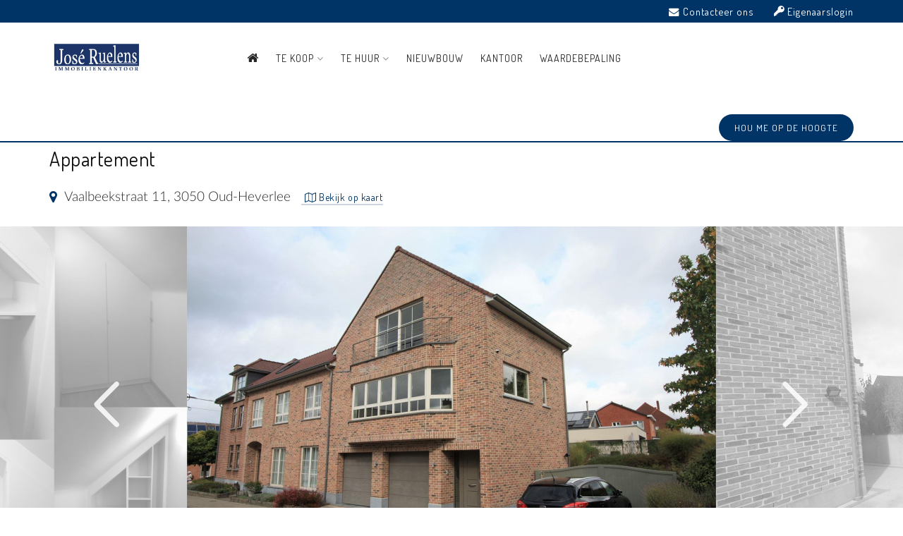

--- FILE ---
content_type: text/html; charset=UTF-8
request_url: https://www.immoruelens.be/nl/verhuurd/appartement/oud-heverlee-3050/2004
body_size: 8374
content:
<!doctype html>
<!--[if lt IE 7]> <html class="no-js lt-ie10 lt-ie9 lt-ie8 lt-ie7"  lang="nl"> <![endif]-->
<!--[if IE 7]>    <html class="no-js lt-ie10 lt-ie9 lt-ie8"  lang="nl"> <![endif]-->
<!--[if IE 8]>    <html class="no-js lt-ie10 lt-ie9" lang="nl"> <![endif]-->
<!--[if IE 9]>    <html class="no-js lt-ie10" lang="nl"> <![endif]-->
<!--[if gt IE 8]><!--> <html class="no-js" lang="nl"> <!--<![endif]-->
<head>
    <meta charset="UTF-8">
    <title>
        José Ruelens Immobiliën -     Oud-Heverlee, Appartement - Triplex-appartement met tuin
    </title>
    <!-- Google tag (gtag.js) --> <script async src="https://www.googletagmanager.com/gtag/js?id=G-3FQT2S542L"></script> <script> window.dataLayer = window.dataLayer || []; function gtag(){dataLayer.push(arguments);} gtag('js', new Date()); gtag('config', 'G-3FQT2S542L'); </script>
        <link rel="shortcut icon" type="image/x-icon" href="/files/cms_favicon/2.logo_mini.ico" />
<meta name="viewport" content="width=device-width, initial-scale=1">
<meta name="keywords" content="">
<meta name="description" content="">
<link rel="canonical" href="https://immoruelens.be/nl/verhuurd/appartement/oud-heverlee-3050/2004" />
<link rel="stylesheet" href="/public/css/zmaps.css?250a885b8773bf5954475d8640482b64" media="screen" />
<link rel="stylesheet" href="/public/css/base.css?eb1629f244e654bc60235020690adba2" media="screen" />
<link rel="stylesheet" href="/css.php?e9ad63ac2c18f51f0b2400344ca52b7b" media="screen" />
<link rel="stylesheet" href="/public/css/print.css?35ac0c6278922c73399d92ca388c9123" media="print" />
<script src="/public/js/modernizr.js?b15a68640fdeeb1be9372ca1c34d12a6"></script>
    <script>
        var _gaq=[['_setAccount','UA-11278285-28'],['_trackPageview']];
        (function(d,t){var g=d.createElement(t),s=d.getElementsByTagName(t)[0];
            g.src=('https:'==location.protocol?'//ssl':'//www')+'.google-analytics.com/ga.js';
            s.parentNode.insertBefore(g,s)}(document,'script'));
    </script>
                <meta property="og:image" content="https://www.immoruelens.be/files/thumbnails/detail_normal_750/fotos/2004.3746003623000002266.jpg"/>
        <meta property="og:title" content="Oud-Heverlee, Appartement - Triplex-appartement met tuin"/>
    <meta property="og:url" content="https://immoruelens.be/nl/verhuurd/appartement/oud-heverlee-3050/2004"/>
    <meta property="og:description" content="Aangenaam en zeer zonnig triplex-appartement met tuintje., Maakt deel uit van een recent gebouw in villa stijl met vier appartementen. zeer rustig gelegen in een bosrijke omgeving, nabij Meerdaalwoud, Zoete Waters, Imec, KULeuven, industriezone Haasrode en Waver, universitaire ziekenhuizen, stad Leuven, &amp;nbsp;nabij opritten E40 en E313. Op 5 min wandelafstand van treinstation, op 50 meter van bushalte en scholen.

Het appartement omvat op het gelijkvloers een ruime inkomhal, garage en tuin met terras. Op de eerste verdieping bevinden zich de zonnige living met open haard en volledig ingerichte&amp;nbsp;
open keuken.
1 grote en 1 kleine slaapkamer, de dressing met ingemaakte kasten , de badkamer met douche , en het toilet bevinden zich op de bovenste verdieping.

Het appartement is zeer goed geïsoleerd, lage energiekost.(verwarming met aardgas)

Huurprijs: 1100€. ( tuinonderhoud en tuinmeubilair inbegrepen).

&amp;nbsp;"/>
    <meta property="og:image:width" content="750"/>
    <meta property="og:image:height" content="526"/>
    <script src="https://assets.max-immo.be/gdpr-compliance/gdpr.js?cb=1769809159"></script>
    <script>
        gdpr.load('nl').then(function() {
            gdpr.initialize({
                urls: {
                    privacy: '/nl/privacy-verklaring',
                    terms: '/nl/gebruiksvoorwaarden'
                },
            });
        });
    </script>
</head>

<body data-pagetype="property-detail" class="lang-nl view-property-detail  page-2004" data-id="2004">

<header>
    <div class="topbar">
        <div class="container">
            <ul>
                <li>
                    <a href="/nl/contact/"><i
                                class="fa fa-envelope i-space"></i>Contacteer ons</a>
                </li>
                                    <li class="owner-login-link">
                        <a href="/nl/eigenaar-login/">
                            <span class="icon-key"></span> Eigenaarslogin
                        </a>
                    </li>
                                                            </ul>
        </div>
    </div>
    <div class="navbar navbar-default content navigation navbar-static-top" role="navigation">
    <div class="container">
        <!-- Brand and toggle get grouped for better mobile display -->
        <div class="navbar-header">
            <button type="button" class="navbar-toggle toggleNavigation collapsed" data-toggle="collapse" data-target="#header-main-menu-collapse" aria-expanded="false">
                <div class="barWrapper">
                    <div class="bar one"></div>
                    <div class="bar two"></div>
                    <div class="bar three"></div>
                </div>
            </button>
                        <div class="navbar-brand">
                <a href="/nl" class="navbar-brand__link">
                    <img src="/files/cms/1.1rsz_schermafbeelding_20190903_om_154628.jpg" alt="logo">
                </a>
            </div>
                    </div>
        <!-- Collect the nav links, forms, and other content for toggling -->
        <div class="navbar-collapse collapse" id="header-main-menu-collapse">
                <div class="nav-wrapper">
        <ul class="nav navbar-nav menu">
            <li>
                <a href="/nl">
                    <i class="fa fa-home" aria-hidden="true"></i>
                    <span class="home-label">Home</span>
                </a>
            </li>
                                                                            <li class=" dropdown">
                                                    <a class="dropdown-toggle"
                               data-toggle="dropdown"
                               role="button"
                               aria-expanded="false"
                               href="/nl/te-koop/"
                                                           >Te koop <i class="fa fa-angle-down"></i></a>
                                <ul class="dropdown-menu" role="menu">
                    <li>
                <a href="/nl/te-koop/" >Te koop</a>
            </li>
                                        <li class=" ">
                <a href="/nl/te-koop/woning/"  >Woning</a>
                            </li>
                                <li class=" ">
                <a href="/nl/te-koop/appartement-studio/"  >Appartement / Studio</a>
                            </li>
                                <li class=" ">
                <a href="/nl/te-koop/grond/"  >Grond</a>
                            </li>
                                <li class=" ">
                <a href="/nl/te-koop/handel-commercieel/"  >Handel / Commercieel</a>
                            </li>
            </ul>

                                            </li>
                                                                <li class=" dropdown">
                                                    <a class="dropdown-toggle"
                               data-toggle="dropdown"
                               role="button"
                               aria-expanded="false"
                               href="/nl/te-huur/"
                                                           >Te huur <i class="fa fa-angle-down"></i></a>
                                <ul class="dropdown-menu" role="menu">
                    <li>
                <a href="/nl/te-huur/" >Te huur</a>
            </li>
                                        <li class=" ">
                <a href="/nl/te-huur/woning/"  >Woning</a>
                            </li>
                                <li class=" ">
                <a href="/nl/te-huur/appartement-studio/"  >Appartement / Studio</a>
                            </li>
                                <li class=" ">
                <a href="/nl/te-huur/handel-commercieel/"  >Handel / Commercieel</a>
                            </li>
                                <li class=" ">
                <a href="/nl/te-huur/garages/"  >Garages</a>
                            </li>
            </ul>

                                            </li>
                                                                <li class=" ">
                                                    <a href="/nl/nieuwbouw/" >Nieuwbouw</a>
                                            </li>
                                                                <li class=" ">
                                                    <a href="/nl/kantoor/" >Kantoor</a>
                                            </li>
                                                                <li class=" ">
                                                    <a href="http://immoruelens.be/nl/contact/" >Waardebepaling</a>
                                            </li>
                                    </ul>
    </div>


            <a href="/nl/hou-me-op-de-hoogte/" class="btn">
    <p>Hou me op de hoogte</p>
    <i class="fa fa-envelope" aria-hidden="true"></i>
</a>
        </div><!-- /.navbar-collapse -->
    </div><!-- /.container-fluid -->
</div>
</header>
<main class="content-wrapper">
            <div class="show-on-print navbar-logo">
        <img src="/files/cms/1.1rsz_schermafbeelding_20190903_om_154628.jpg" alt="logo">
        <div class="print-vcard">
        <div>
    <p><strong>José Ruelens Immobiliën</strong></p>
    <p>
        Diestsesteenweg 525,
        3010
        Kessel-Lo
    </p>
    <p>
                    <strong>T.</strong> +32 16 22 81 18
                    </p>
    <p>
                    <strong>E.</strong> <a href="/cdn-cgi/l/email-protection" class="__cf_email__" data-cfemail="620b0c040d220b0f0f0d1017070e070c114c0007">[email&#160;protected]</a>
                            <strong>W.</strong> http://www.immoruelens.be/
            </p>
</div>
        </div>

    </div>
    <div class="property__header-block">
    <div class="container">
        <div class="row">
            <div class="col-md-8">
                                                                    <h1>
                        Triplex-appartement met tuin
                    </h1>
                    <h2 class="property__sub-title">
                        Appartement
                    </h2>
                                <div class="property__header-block__adress clearfix">
                    <i class="fa fa-map-marker" aria-hidden="true"></i>
                                            <div class="property__header-block__adress__street">
                            Vaalbeekstraat 11, 3050 Oud-Heverlee
                        </div>
                                            <div class="property__header-block__adress__map">
                                                        <a href="javascript:void(0);" class="view-map link">
                                <i class="fa fa-map-o" aria-hidden="true"></i>
                                Bekijk op kaart
                            </a>
                                                    </div>
                </div>
            </div>
            <div class="col-md-4 property__header-block__right">
                <div id="storageNav" class="hide">
    <div class="button-group">
        <a href="#" id="storageNav-left">
            <i class="fa fa-angle-left" aria-hidden="true"></i>
            <span class="label"></span>
        </a>
        <a href="#" id="storageNav-list">
            <i class="fa fa-bars" aria-hidden="true"></i>
            <span class="label"></span></a>
        <a href="#" id="storageNav-right"><span class="label"></span>
            <i class="fa fa-angle-right" aria-hidden="true"></i>
        </a>
    </div>
</div>
<script data-cfasync="false" src="/cdn-cgi/scripts/5c5dd728/cloudflare-static/email-decode.min.js"></script><script>
    var langStorageNav = {};
    langStorageNav.projects = {};
    langStorageNav.projects.backtolist = 'Terug naar aanbod';
    langStorageNav.projects.prev = 'Vorig';
    langStorageNav.projects.next = 'Volgend';
    langStorageNav.properties = {};
    langStorageNav.properties.backtolist = 'Terug naar aanbod';
    langStorageNav.properties.prev = 'Vorig';
    langStorageNav.properties.next = 'Volgend';

</script>                <div class="property__header-block__ref">Ref: 3408157</div>
            </div>
        </div>
    </div>
</div>    <!-- Pictures -->
<div class="show-on-print print-pictures">
    <div class="print-picture print-1">
        <img src="/files/thumbnails/list-main-750/fotos/2004.3746003623000002266.jpg" class="show-on-print print-main-picture " />
    </div>
    <div class="print-picture print-2">
        <img src="/files/thumbnails/list-main-750/fotos/2004.3746003623000002267.jpg" class="show-on-print print-thumbnail " />
    </div>
    <div class="print-picture print-3">
        <img src="/files/thumbnails/list-main-750/fotos/2004.3746003623000002291.jpg" class="show-on-print print-thumbnail " />
    </div>
    <div class="print-picture print-4">
        <img src="/files/thumbnails/list-main-750/fotos/2004.3746003623000002290.jpg" class="show-on-print print-thumbnail " />
    </div>
    <div class="print-picture print-5">
        <img src="/files/thumbnails/list-main-750/fotos/2004.3746003623000002288.jpg" class="show-on-print print-thumbnail " />
    </div>
</div>
<div class="prop-pictures">
                        <div id="wrapper-carousel-pand">
                <div id="pand-carousel">
                                                                        <div data-image-index="0">
                                <a href="/files/thumbnails/lightbox_1200/fotos/2004.3746003623000002266.jpg" class="picture-lightbox" data-fancybox="group" data-image-index="0" title="">
                                                                        <img data-src="/files/thumbnails/detail_normal_pws_v3/fotos/2004.3746003623000002266.jpg" data-lazy="/files/thumbnails/detail_normal_pws_v3/fotos/2004.3746003623000002266.jpg" rel="gallery1" class="img-responsive" alt="">
                                </a>
                            </div>
                                                                                                <div data-image-index="1">
                                <a href="/files/thumbnails/lightbox_1200/fotos/2004.3746003623000002267.jpg" class="picture-lightbox" data-fancybox="group" data-image-index="1" title="">
                                                                        <img data-src="/files/thumbnails/detail_normal_pws_v3/fotos/2004.3746003623000002267.jpg" data-lazy="/files/thumbnails/detail_normal_pws_v3/fotos/2004.3746003623000002267.jpg" rel="gallery1" class="img-responsive" alt="">
                                </a>
                            </div>
                                                                                                <div data-image-index="2">
                                <a href="/files/thumbnails/lightbox_1200/fotos/2004.3746003623000002291.jpg" class="picture-lightbox" data-fancybox="group" data-image-index="2" title="">
                                                                        <img data-src="/files/thumbnails/detail_normal_pws_v3/fotos/2004.3746003623000002291.jpg" data-lazy="/files/thumbnails/detail_normal_pws_v3/fotos/2004.3746003623000002291.jpg" rel="gallery1" class="img-responsive" alt="">
                                </a>
                            </div>
                                                                                                <div data-image-index="3">
                                <a href="/files/thumbnails/lightbox_1200/fotos/2004.3746003623000002290.jpg" class="picture-lightbox" data-fancybox="group" data-image-index="3" title="">
                                                                        <img data-src="/files/thumbnails/detail_normal_pws_v3/fotos/2004.3746003623000002290.jpg" data-lazy="/files/thumbnails/detail_normal_pws_v3/fotos/2004.3746003623000002290.jpg" rel="gallery1" class="img-responsive" alt="">
                                </a>
                            </div>
                                                                                                <div data-image-index="4">
                                <a href="/files/thumbnails/lightbox_1200/fotos/2004.3746003623000002288.jpg" class="picture-lightbox" data-fancybox="group" data-image-index="4" title="">
                                                                        <img data-src="/files/thumbnails/detail_normal_pws_v3/fotos/2004.3746003623000002288.jpg" data-lazy="/files/thumbnails/detail_normal_pws_v3/fotos/2004.3746003623000002288.jpg" rel="gallery1" class="img-responsive" alt="">
                                </a>
                            </div>
                                                                                                <div data-image-index="5">
                                <a href="/files/thumbnails/lightbox_1200/fotos/2004.3746003623000002289.jpg" class="picture-lightbox" data-fancybox="group" data-image-index="5" title="">
                                                                        <img data-src="/files/thumbnails/detail_normal_pws_v3/fotos/2004.3746003623000002289.jpg" data-lazy="/files/thumbnails/detail_normal_pws_v3/fotos/2004.3746003623000002289.jpg" rel="gallery1" class="img-responsive" alt="">
                                </a>
                            </div>
                                                                                                <div data-image-index="6">
                                <a href="/files/thumbnails/lightbox_1200/fotos/2004.3746003623000002292.jpg" class="picture-lightbox" data-fancybox="group" data-image-index="6" title="">
                                                                        <img data-src="/files/thumbnails/detail_normal_pws_v3/fotos/2004.3746003623000002292.jpg" data-lazy="/files/thumbnails/detail_normal_pws_v3/fotos/2004.3746003623000002292.jpg" rel="gallery1" class="img-responsive" alt="">
                                </a>
                            </div>
                                                                                                <div data-image-index="7">
                                <a href="/files/thumbnails/lightbox_1200/fotos/2004.3746003623000002293.jpg" class="picture-lightbox" data-fancybox="group" data-image-index="7" title="">
                                                                        <img data-src="/files/thumbnails/detail_normal_pws_v3/fotos/2004.3746003623000002293.jpg" data-lazy="/files/thumbnails/detail_normal_pws_v3/fotos/2004.3746003623000002293.jpg" rel="gallery1" class="img-responsive" alt="">
                                </a>
                            </div>
                                                                                                <div data-image-index="8">
                                <a href="/files/thumbnails/lightbox_1200/fotos/2004.3746003623000002284.jpg" class="picture-lightbox" data-fancybox="group" data-image-index="8" title="">
                                                                        <img data-src="/files/thumbnails/detail_normal_pws_v3/fotos/2004.3746003623000002284.jpg" data-lazy="/files/thumbnails/detail_normal_pws_v3/fotos/2004.3746003623000002284.jpg" rel="gallery1" class="img-responsive" alt="">
                                </a>
                            </div>
                                                                                                <div data-image-index="9">
                                <a href="/files/thumbnails/lightbox_1200/fotos/2004.3746003623000002285.jpg" class="picture-lightbox" data-fancybox="group" data-image-index="9" title="">
                                                                        <img data-src="/files/thumbnails/detail_normal_pws_v3/fotos/2004.3746003623000002285.jpg" data-lazy="/files/thumbnails/detail_normal_pws_v3/fotos/2004.3746003623000002285.jpg" rel="gallery1" class="img-responsive" alt="">
                                </a>
                            </div>
                                                                                                <div data-image-index="10">
                                <a href="/files/thumbnails/lightbox_1200/fotos/2004.3746003623000002283.jpg" class="picture-lightbox" data-fancybox="group" data-image-index="10" title="">
                                                                        <img data-src="/files/thumbnails/detail_normal_pws_v3/fotos/2004.3746003623000002283.jpg" data-lazy="/files/thumbnails/detail_normal_pws_v3/fotos/2004.3746003623000002283.jpg" rel="gallery1" class="img-responsive" alt="">
                                </a>
                            </div>
                                                                                                <div data-image-index="11">
                                <a href="/files/thumbnails/lightbox_1200/fotos/2004.3746003623000002286.jpg" class="picture-lightbox" data-fancybox="group" data-image-index="11" title="">
                                                                        <img data-src="/files/thumbnails/detail_normal_pws_v3/fotos/2004.3746003623000002286.jpg" data-lazy="/files/thumbnails/detail_normal_pws_v3/fotos/2004.3746003623000002286.jpg" rel="gallery1" class="img-responsive" alt="">
                                </a>
                            </div>
                                                                                                <div data-image-index="12">
                                <a href="/files/thumbnails/lightbox_1200/fotos/2004.3746003623000002294.jpg" class="picture-lightbox" data-fancybox="group" data-image-index="12" title="">
                                                                        <img data-src="/files/thumbnails/detail_normal_pws_v3/fotos/2004.3746003623000002294.jpg" data-lazy="/files/thumbnails/detail_normal_pws_v3/fotos/2004.3746003623000002294.jpg" rel="gallery1" class="img-responsive" alt="">
                                </a>
                            </div>
                                                                                                <div data-image-index="13">
                                <a href="/files/thumbnails/lightbox_1200/fotos/2004.3746003623000002295.jpg" class="picture-lightbox" data-fancybox="group" data-image-index="13" title="">
                                                                        <img data-src="/files/thumbnails/detail_normal_pws_v3/fotos/2004.3746003623000002295.jpg" data-lazy="/files/thumbnails/detail_normal_pws_v3/fotos/2004.3746003623000002295.jpg" rel="gallery1" class="img-responsive" alt="">
                                </a>
                            </div>
                                                                                                <div data-image-index="14">
                                <a href="/files/thumbnails/lightbox_1200/fotos/2004.3746003623000002296.jpg" class="picture-lightbox" data-fancybox="group" data-image-index="14" title="">
                                                                        <img data-src="/files/thumbnails/detail_normal_pws_v3/fotos/2004.3746003623000002296.jpg" data-lazy="/files/thumbnails/detail_normal_pws_v3/fotos/2004.3746003623000002296.jpg" rel="gallery1" class="img-responsive" alt="">
                                </a>
                            </div>
                                                                                                <div data-image-index="15">
                                <a href="/files/thumbnails/lightbox_1200/fotos/2004.3746003623000002297.jpg" class="picture-lightbox" data-fancybox="group" data-image-index="15" title="">
                                                                        <img data-src="/files/thumbnails/detail_normal_pws_v3/fotos/2004.3746003623000002297.jpg" data-lazy="/files/thumbnails/detail_normal_pws_v3/fotos/2004.3746003623000002297.jpg" rel="gallery1" class="img-responsive" alt="">
                                </a>
                            </div>
                                                                                                <div data-image-index="16">
                                <a href="/files/thumbnails/lightbox_1200/fotos/2004.3746003623000002298.jpg" class="picture-lightbox" data-fancybox="group" data-image-index="16" title="">
                                                                        <img data-src="/files/thumbnails/detail_normal_pws_v3/fotos/2004.3746003623000002298.jpg" data-lazy="/files/thumbnails/detail_normal_pws_v3/fotos/2004.3746003623000002298.jpg" rel="gallery1" class="img-responsive" alt="">
                                </a>
                            </div>
                                                                                                <div data-image-index="17">
                                <a href="/files/thumbnails/lightbox_1200/fotos/2004.3746003623000002302.jpg" class="picture-lightbox" data-fancybox="group" data-image-index="17" title="">
                                                                        <img data-src="/files/thumbnails/detail_normal_pws_v3/fotos/2004.3746003623000002302.jpg" data-lazy="/files/thumbnails/detail_normal_pws_v3/fotos/2004.3746003623000002302.jpg" rel="gallery1" class="img-responsive" alt="">
                                </a>
                            </div>
                                                            </div>
            </div>
                    </div>
<div id="below-carousel">
    <div class="container">
        <div class="row no-space">
            <div class="col-sm-2" id="share-pand">
                <div class="share-social" >
    <div class="share-social__title"><span class="hidden-xs">Delen</span></div>
    <!-- AddToAny BEGIN -->
    <div class="a2a_kit a2a_kit_size_32 a2a_default_style">
        <a class="a2a_button_facebook"></a>
        <a class="a2a_button_twitter"></a>
        <a class="a2a_button_whatsapp"></a>
        <a class="a2a_button_email"></a>
    </div>
    <script>
        var a2a_config = a2a_config || {};
        a2a_config.icon_color = "transparent";
    </script>
    <script async src="https://static.addtoany.com/menu/page.js"></script>
    <!-- AddToAny END -->

</div>

            </div>
                            <div class="col-sm-10">
                    <div id="thumbnails">
                                                                                    <div data-image-index="0">
                                    <img src="/files/thumbnails/detail_thumb/fotos/2004.3746003623000002266.jpg" rel="gallery1" class="img-responsive" alt="">
                                </div>
                                                                                                                <div data-image-index="1">
                                    <img src="/files/thumbnails/detail_thumb/fotos/2004.3746003623000002267.jpg" rel="gallery1" class="img-responsive" alt="">
                                </div>
                                                                                                                <div data-image-index="2">
                                    <img src="/files/thumbnails/detail_thumb/fotos/2004.3746003623000002291.jpg" rel="gallery1" class="img-responsive" alt="">
                                </div>
                                                                                                                <div data-image-index="3">
                                    <img src="/files/thumbnails/detail_thumb/fotos/2004.3746003623000002290.jpg" rel="gallery1" class="img-responsive" alt="">
                                </div>
                                                                                                                <div data-image-index="4">
                                    <img src="/files/thumbnails/detail_thumb/fotos/2004.3746003623000002288.jpg" rel="gallery1" class="img-responsive" alt="">
                                </div>
                                                                                                                <div data-image-index="5">
                                    <img src="/files/thumbnails/detail_thumb/fotos/2004.3746003623000002289.jpg" rel="gallery1" class="img-responsive" alt="">
                                </div>
                                                                                                                <div data-image-index="6">
                                    <img src="/files/thumbnails/detail_thumb/fotos/2004.3746003623000002292.jpg" rel="gallery1" class="img-responsive" alt="">
                                </div>
                                                                                                                <div data-image-index="7">
                                    <img src="/files/thumbnails/detail_thumb/fotos/2004.3746003623000002293.jpg" rel="gallery1" class="img-responsive" alt="">
                                </div>
                                                                                                                <div data-image-index="8">
                                    <img src="/files/thumbnails/detail_thumb/fotos/2004.3746003623000002284.jpg" rel="gallery1" class="img-responsive" alt="">
                                </div>
                                                                                                                <div data-image-index="9">
                                    <img src="/files/thumbnails/detail_thumb/fotos/2004.3746003623000002285.jpg" rel="gallery1" class="img-responsive" alt="">
                                </div>
                                                                                                                <div data-image-index="10">
                                    <img src="/files/thumbnails/detail_thumb/fotos/2004.3746003623000002283.jpg" rel="gallery1" class="img-responsive" alt="">
                                </div>
                                                                                                                <div data-image-index="11">
                                    <img src="/files/thumbnails/detail_thumb/fotos/2004.3746003623000002286.jpg" rel="gallery1" class="img-responsive" alt="">
                                </div>
                                                                                                                <div data-image-index="12">
                                    <img src="/files/thumbnails/detail_thumb/fotos/2004.3746003623000002294.jpg" rel="gallery1" class="img-responsive" alt="">
                                </div>
                                                                                                                <div data-image-index="13">
                                    <img src="/files/thumbnails/detail_thumb/fotos/2004.3746003623000002295.jpg" rel="gallery1" class="img-responsive" alt="">
                                </div>
                                                                                                                <div data-image-index="14">
                                    <img src="/files/thumbnails/detail_thumb/fotos/2004.3746003623000002296.jpg" rel="gallery1" class="img-responsive" alt="">
                                </div>
                                                                                                                <div data-image-index="15">
                                    <img src="/files/thumbnails/detail_thumb/fotos/2004.3746003623000002297.jpg" rel="gallery1" class="img-responsive" alt="">
                                </div>
                                                                                                                <div data-image-index="16">
                                    <img src="/files/thumbnails/detail_thumb/fotos/2004.3746003623000002298.jpg" rel="gallery1" class="img-responsive" alt="">
                                </div>
                                                                                                                <div data-image-index="17">
                                    <img src="/files/thumbnails/detail_thumb/fotos/2004.3746003623000002302.jpg" rel="gallery1" class="img-responsive" alt="">
                                </div>
                                                                        </div>
                </div>
                    </div>
    </div>

</div>    <div class=" property__icons">
    <div class="section">
        <div class="container">
            <div class="row">
                                    <div class="col-xs-6 col-sm-4 col-md-2 text-center">
                        <div>
                            <i class="fa fa-bed" aria-hidden="true"></i>
                        </div>
                        <div>2 slaapkamers</div>
                    </div>
                                                    <div class="col-xs-6 col-sm-4 col-md-2 text-center">
                        <i class="fa fa-shower" aria-hidden="true"></i>
                        <div>1 badkamer</div>
                    </div>
                                                                                    <div class="col-xs-6 col-sm-4 col-md-2 text-center">
                        <i class="fa fa-leaf"></i>
                        <div>EPC: 201 kWh/m<sup>2</sup></div>
                    </div>
                                            </div>
        </div>
    </div>
</div>
    <div class="property__details">
        <div class="container">
            <span id="property-id" data-property-id="2004"></span>
                <div class="row">
        <div class="detail-blok col-sm-12">
            <!-- Info block - description -->
            <div class="property__details__block property__details__block--no-margin">
                <h2 class="property__details__block__title"  data-toggle="collapse" data-target="#sectionDescription">
                    Omschrijving
                    <i class="fa fa-angle-down" aria-hidden="true"></i>
                    <i class="fa fa-angle-up" aria-hidden="true"></i>
                </h2>
                <div class="row collapse in" id="sectionDescription">
                    <div class="col-sm-9">
                        <div class="property__details__block__description">Aangenaam en zeer zonnig triplex-appartement met tuintje., Maakt deel uit van een recent gebouw in villa stijl met vier appartementen. zeer rustig gelegen in een bosrijke omgeving, nabij Meerdaalwoud, Zoete Waters, Imec, KULeuven, industriezone Haasrode en Waver, universitaire ziekenhuizen, stad Leuven, &nbsp;nabij opritten E40 en E313. Op 5 min wandelafstand van treinstation, op 50 meter van bushalte en scholen.<br />
<br />
Het appartement omvat op het gelijkvloers een ruime inkomhal, garage en tuin met terras. Op de eerste verdieping bevinden zich de zonnige living met open haard en volledig ingerichte&nbsp;<br />
open keuken.<br />
1 grote en 1 kleine slaapkamer, de dressing met ingemaakte kasten , de badkamer met douche , en het toilet bevinden zich op de bovenste verdieping.<br />
<br />
Het appartement is zeer goed geïsoleerd, lage energiekost.(verwarming met aardgas)<br />
<br />
Huurprijs: 1100€. ( tuinonderhoud en tuinmeubilair inbegrepen).<br />
<br />
&nbsp;</div>
                    </div>
                </div>
            </div>
        </div>
    </div>
            <div class="section property__buttons">
    <a href="javascript:void(0);" class="more-info btn">
        <i class="fa fa-info-circle" aria-hidden="true"></i>
        Contacteer ons!
    </a>

    
        <a href="javascript:window.print();" class="btn">
        <i class="fa fa-print" aria-hidden="true"></i>
        Print pand
        <a href="#mdlExtraInfo" data-toggle="modal" class="hide property-info-hidden"></a>
    </a>

    <div class="btn property__buttons__visit property-follow">
        <i class="fa fa-flag-o"></i> Volg pand
    </div>
    <a href="#mdlFollowProperty" data-toggle="modal" class="hidden property-follow-hidden"></a>

    
</div>
            <div class="row">
                <div class="col-sm-12 col-md-6 property__details__left-col">
                                        <div class="property__details__block">
    <h2 class="property__details__block__title collapsed" data-toggle="collapse" data-target="#sectionFloors">
        Indeling <i class="fa fa-angle-down" aria-hidden="true"></i><i class="fa fa-angle-up" aria-hidden="true"></i>
    </h2>
    <div class="property__details__block__content collapse" id="sectionFloors">
                    <h2 class="info-block-title">
                                    Gelijkvloers
                            </h2>
            <table class="indeling detail-fields property__details__block__table">
                                    <tr class="even">
                        <td class="label">Garage</td>
                        <td class="value surface"></td>
                        <td class="value description">ruime garage, biedt toegang tot de tuin</td>
                    </tr>
                                    <tr class="odd">
                        <td class="label">Inkomhal</td>
                        <td class="value surface"></td>
                        <td class="value description">Ruime inkomhal</td>
                    </tr>
                                    <tr class="even">
                        <td class="label">Open haard</td>
                        <td class="value surface"></td>
                        <td class="value description"></td>
                    </tr>
                                    <tr class="odd">
                        <td class="label">Terras</td>
                        <td class="value surface"></td>
                        <td class="value description">aanwezig</td>
                    </tr>
                            </table>
                    <h2 class="info-block-title">
                                    Verdieping 1
                            </h2>
            <table class="indeling detail-fields property__details__block__table">
                                    <tr class="even">
                        <td class="label">Eetkamer</td>
                        <td class="value surface"></td>
                        <td class="value description">mee opgenomen in de leefruimte</td>
                    </tr>
                                    <tr class="odd">
                        <td class="label">Keuken 1</td>
                        <td class="value surface"></td>
                        <td class="value description">Hyper-geïnstalleerd; volledig geïnstalleerde keuken.</td>
                    </tr>
                                    <tr class="even">
                        <td class="label">Living</td>
                        <td class="value surface"></td>
                        <td class="value description">beige tegels en uitgerust met open haard.</td>
                    </tr>
                            </table>
                    <h2 class="info-block-title">
                                    Verdieping 2
                            </h2>
            <table class="indeling detail-fields property__details__block__table">
                                    <tr class="even">
                        <td class="label">Badkamer 1</td>
                        <td class="value surface"></td>
                        <td class="value description">Ingericht; Douchekamer met lavabomeubel</td>
                    </tr>
                                    <tr class="odd">
                        <td class="label">Slaapkamer 1</td>
                        <td class="value surface"></td>
                        <td class="value description">ruime kamer met bijhorende dressing</td>
                    </tr>
                                    <tr class="even">
                        <td class="label">Slaapkamer 2</td>
                        <td class="value surface"></td>
                        <td class="value description">Toegankelijk via de grote slaapkamer</td>
                    </tr>
                                    <tr class="odd">
                        <td class="label">Wc1</td>
                        <td class="value surface"></td>
                        <td class="value description"></td>
                    </tr>
                            </table>
            </div>
</div>
                    <div class="property__details__block">
    <h2 class="property__details__block__title collapsed" data-toggle="collapse" data-target="#sectionRO">Ruimtelijke ordening
        <i class="fa fa-angle-down" aria-hidden="true"></i>
        <i class="fa fa-angle-up" aria-hidden="true"></i>
    </h2>
    <div class="property__details__block__content collapse" id="sectionRO">
                <table class="RO detail-fields property__details__block__table">
                                                                                                                <tr class="odd d_afgebakend_overstromingsgebied">
                            <td class="label">Afgebakend overstromingsgebied</td>
                <td class="value">Nee</td>
                    </tr>
    
                                            
                
                                                                                                    <tr class="even d_afgebakende_oeverzone">
                            <td class="label">Afgebakende oeverzone</td>
                <td class="value">Nee</td>
                    </tr>
    
                                            
                
                                                                                                    <tr class="odd d_g_score">
                            <td class="label">G-score</td>
                <td class="value">
                    D
                                            <img height="25" alt="Symbool overstroming" src="/public/img/flooding/house.svg" />
                                    </td>
                    </tr>
    
                                            
                
                                                                                                    <tr class="even d_p_score">
                            <td class="label">P-score</td>
                <td class="value">
                    D
                                            <img height="25" alt="Symbool overstroming" src="/public/img/flooding/tree.svg" />
                                    </td>
                    </tr>
    
                                            
                
                    </table>
    </div>
</div>                        <div class="property__details__block">
        <h2 class="property__details__block__title collapsed" data-toggle="collapse" data-target="#sectionEPC">EPC gegevens
            <i class="fa fa-angle-down" aria-hidden="true"></i>
            <i class="fa fa-angle-up" aria-hidden="true"></i>
        </h2>
        <div class="property__details__block__content collapse" id="sectionEPC">
                <table class="epc detail-fields property__details__block__table">
                                    <tr class="odd">
                    <td class="label">Energieklasse label</td>
                    <td class="value">
                        C
                                                    <img src="/public/img/energylabels/epc_c.png"/>
                                            </td>

                </tr>
            
                                    <tr class="even">
                    <td class="label">EPC waarde</td>
                    <td class="value">
                        201 kWh/m² 
                                            </td>

                </tr>
            
            </table>

            <div class="epc-gradient-container clearfix">
                <div class="epc-gradient">
                    <span class="gradient-active" style="width: 28.714285714286%"></span>
                                            <span class="gradient-inactive" style="width: 71.285714285714%"></span>
                                        <span class="value" style="position:absolute;left: 28.714285714286%">201</span>
                </div>
            </div>
        </div>
    </div>
                    <div class="property__details__block">
    <h2 class="property__details__block__title collapsed" data-toggle="collapse" data-target="#sectionComfort">Comfort
        <i class="fa fa-angle-down" aria-hidden="true"></i>
        <i class="fa fa-angle-up" aria-hidden="true"></i></h2>
    <div class="property__details__block__content collapse" id="sectionComfort">
        <table class="comfort property__details__block__table">
            <tbody>
                            <tr class="odd">
                    <td class="label">Keukentype</td>
                    <td class="value">Hyper-Geïnstalleerd</td>
                </tr>
                            <tr class="even">
                    <td class="label">Verwarming</td>
                    <td class="value">Aardgas</td>
                </tr>
                            <tr class="odd">
                    <td class="label">Beschrijving verwarming</td>
                    <td class="value">individuele centrale verwarming</td>
                </tr>
                            <tr class="even">
                    <td class="label">Dubbelglas</td>
                    <td class="value">ja</td>
                </tr>
                            <tr class="odd">
                    <td class="label">Beglazing</td>
                    <td class="value">Dubbel glas</td>
                </tr>
                            <tr class="even">
                    <td class="label">Aansluiting elektriciteit</td>
                    <td class="value">ja</td>
                </tr>
                            <tr class="odd">
                    <td class="label">Aansluiting aardgas</td>
                    <td class="value">ja</td>
                </tr>
                            <tr class="even">
                    <td class="label">Aansluiting waterleiding</td>
                    <td class="value">ja</td>
                </tr>
                        </tbody>
        </table>
    </div>
</div>
                </div>
                <div class="col-sm-12 col-md-6 property__details__right-col">
                    <div class="property__details__block">
    <h2 class="property__details__block__title collapsed" data-toggle="collapse" data-target="#sectionFinancial">Financiële info
        <i class="fa fa-angle-down" aria-hidden="true"></i>
        <i class="fa fa-angle-up" aria-hidden="true"></i>
    </h2>
    <div class="property__details__block__content collapse" id="sectionFinancial">
        

                    <table class="financial detail-fields property__details__block__table">
    <tbody>
        <tr class="even">
            <td class="label">Prijs</td>
            <td class="value">Info op kantoor</td>
        </tr>
    </tbody>
</table>                                                                                                                            
                                                <table class="financial detail-fields property__details__block__table">
                    
                    
                    
                    
                    
                    
                    
                    
                    
                    
                    
                    
            </table>

        </div>
</div>                    <div class="property__details__block">
    <h2 class="property__details__block__title collapsed" data-toggle="collapse" data-target="#sectionOtherInfo">Overige Info
        <i class="fa fa-angle-down" aria-hidden="true"></i>
        <i class="fa fa-angle-up" aria-hidden="true"></i></h2>
    <div class="property__details__block__content collapse" id="sectionOtherInfo">
            <table class="overall detail-fields property__details__block__table">
                    <tr class="even">
                <td class="label">Vrij op</td>
                <td class="value">na opzeg huurovereenkomst</td>
            </tr>
                                            <tr class="odd">
                    <td class="label">Tuin aanwezig</td>
                    <td class="value">ja</td>
                </tr>
                                                                    <tr class="even">
                        <td class="label">Tuintekst</td>
                        <td class="value">Terras met beplanting</td>
                    </tr>
                                                                <tr class="odd">
                    <td class="label">Aantal garages</td>
                    <td class="value">1</td>
                </tr>
                                                <tr class="even">
                    <td class="label">Afstand tot openbaar vervoer</td>
                    <td class="value">80 m</td>
                </tr>
                                                <tr class="odd">
                    <td class="label">Afstand tot school</td>
                    <td class="value">100 m</td>
                </tr>
                                                <tr class="even">
                    <td class="label">Instapklaar</td>
                    <td class="value">ja</td>
                </tr>
                        </table>

    </div>
</div>
                    <div class="property__details__block">
    <h2 class="property__details__block__title collapsed" data-toggle="collapse" data-target="#sectionConstruction">Bebouwing
        <i class="fa fa-angle-down" aria-hidden="true"></i>
        <i class="fa fa-angle-up" aria-hidden="true"></i></h2>
    <div class="property__details__block__content collapse" id="sectionConstruction">
        <table class="construction property__details__block__table">
            <tbody>
                                                                        <tr class="even">
                        <td class="label">Bebouwing</td>
                        <td class="value">halfopen</td>
                    </tr>
                                                                                    <tr class="odd">
                        <td class="label">Aantal slaapkamers</td>
                        <td class="value">2</td>
                    </tr>
                                                                                    <tr class="even">
                        <td class="label">Aantal badkamers</td>
                        <td class="value">1</td>
                    </tr>
                                                                                    <tr class="odd">
                        <td class="label">Aantal wc's</td>
                        <td class="value">1</td>
                    </tr>
                                                                                                                <tr class="even">
                        <td class="label">Renovatieplicht</td>
                        <td class="value">Niet ingegeven</td>
                    </tr>
                                                            </tbody>
        </table>
    </div>
</div>                                                            </div>
            </div>
        </div>
    </div>
    <div class="property__spotlight section hide">
        <div class="container">
            <h2 class="text-center">Panden in de buurt</h2>
            <div class="row"></div>
            <div class="clear"></div>
        </div>
    </div>
    <div class="property__map">
            <div class="gmap-wrapper shadowed small">
            <div class="gmap" id="pand-map" data-icon="/public/img/pointer.png" data-geolat="50.8374300000000000" data-geolong="4.6645360000000000"></div>
        </div>
        <span id="expand-label" data-label="Vergroten"></span>
        <span id="reduce-label" data-label="Verkleinen"></span>
        <span id="sv-show-label" data-label="StreetView"></span>
                            </div>
    </div>    <div id="property-id" data-property-id="2004"></div>
    <div class="show-on-print print-disclaimer">Alle aanbiedingen gelden onder voorbehoud van fouten, eerdere verkoop, prijswijzigingen of vergetelheid.</div>
    </main> <!-- /end .content-wrapper -->

<div>
    <footer class="footer">
    <div class="container">
        <div class="flex-row flex-row--justify-content vcard-wrapper">
                                                                                                    <div class="flex-cell vcard">
                            <h4>José Ruelens Immobiliën</h4>
<div class="footer__div">
    <div>Diestsesteenweg 525</div>
    <div>3010 Kessel-Lo</div>
    <div>
                    BTW. <span class="ondernemingsnummer">BE 0451 558 556</span><br>
            </div>
</div>
<div class="footer__div">
                <i class="fa fa-phone"></i> +32 16 22 81 18
    </div>
<div class="footer__div">
    </div>
<div class="footer__div">
    </div>
<div class="footer__div">
            <i class="fa fa-envelope"></i> <strong class="email"><a href="/cdn-cgi/l/email-protection#bbd2d5ddd4fbd2d6d6d4c9ceded7ded5c895d9de"><span class="__cf_email__" data-cfemail="eb82858d84ab82868684999e8e878e8598c5898e">[email&#160;protected]</span></a></strong>
    </div>

                    </div>
                                                    <div class="flex-cell sitemap">
                <h4>Navigatie</h4>
                                                                                                                                                                                                                                                                                            
            <div class="row">
        <div class="col-sm-6">
            <ul class="list-unstyled menu ">
                                                                                <li class="menu-item level-1 item-home type-extra">
                            <a href="/nl/" class="menu-link">
                                                                    <span class="icon icon-small"></span>
                                                                Home
                            </a>
                        </li>
                                                                                                                            <li class="menu-item level-1 item-26 type-2 has-children">
                            <a href="/nl/te-koop/" class="menu-link">
                                                                    <span class="icon icon-small"></span>
                                                                Te koop
                            </a>
                        </li>
                                                                                                                            <li class="menu-item level-1 item-27 type-2 has-children">
                            <a href="/nl/te-huur/" class="menu-link">
                                                                    <span class="icon icon-small"></span>
                                                                Te huur
                            </a>
                        </li>
                                                                                                                            <li class="menu-item level-1 item-28 type-2">
                            <a href="/nl/nieuwbouw/" class="menu-link">
                                                                    <span class="icon icon-small"></span>
                                                                Nieuwbouw
                            </a>
                        </li>
                                                                                                        </ul>
                    </div>
                    <div class="col-sm-6">
                        <ul class="list-unstyled menu ">
                                                                <li class="menu-item level-1 item-29 type-1">
                            <a href="/nl/kantoor/" class="menu-link">
                                                                    <span class="icon icon-small"></span>
                                                                Kantoor
                            </a>
                        </li>
                                                                                                                            <li class="menu-item level-1 item-39 type-3">
                            <a href="http://immoruelens.be/nl/contact/" class="menu-link">
                                                                    <span class="icon icon-small"></span>
                                                                Waardebepaling
                            </a>
                        </li>
                                                                                                                            <li class="menu-item level-1 item-owner type-extra">
                            <a href="/nl/eigenaar-login/" class="menu-link">
                                                                    <span class="icon icon-small"></span>
                                                                Eigenaarslogin
                            </a>
                        </li>
                                                                                                                            <li class="menu-item level-1 item-contact type-extra">
                            <a href="/nl/contact/" class="menu-link">
                                                                    <span class="icon icon-small"></span>
                                                                Contact
                            </a>
                        </li>
                                                                        </ul>
        </div>
    </div>


            </div>
            <div class="flex-cell social-links">
                            </div>
        </div>
    </div>
    <!-- .container -->
</footer>    <div class="copyright">
    <div class="container">
        <div class="row">
            <div class="col-sm-6">
    Webdevelopment en Copyright &copy; 2026 - 
    <a href="https://www.zabun.be/nl/" title="Geef uw kantoor de website die het verdient!" target="_blank">Zabun powered by Max-Immo</a> / 
    <a href="https://www.zimmo.be/nl/oud-heverlee-3050/te-huur/appartement" title="Immo ontdek je bij Zimmo" target="_blank">Zimmo</a>
</div>
<div class="col-sm-6 copyright__links">
    <a href="/nl/gebruiksvoorwaarden">Gebruiksvoorwaarden</a> |
    <a href="/nl/privacy-verklaring">Privacy Statement</a>
</div>
        </div>
    </div>
</div>
<script data-cfasync="false" src="/cdn-cgi/scripts/5c5dd728/cloudflare-static/email-decode.min.js"></script><script type="text/javascript">
    var colorboxLabels;
    colorboxLabels = {
        current : "Foto {current}/{total}",
        previous : "Vorige foto",
        next : "Volgende foto",
        close : "Sluiten"
    };
    var LANG = "nl";

</script>

<script src="/public/js/jquery.js?28dbb33801f6c0d2017e9ef46a02d36b"></script>
<script>var LANG = "nl";</script>
<script src="/public/js/app.js?70c046a32aec23050203f2f31c8e0e38"></script>


<script type="text/javascript">
            var base_dir = "";
    var url_language = "nl";
    var unknown_error = "Er heeft zich een ongekende fout voorgedaan. Probeer later opnieuw."
</script>


    <script src="/public/js/info.js?1ae8592550d7f668224571bd7e35b7ee"></script>
    <script>
        $(document).ready(function () {
            app.start({
                trans: {
                    firstname_error: "Gelieve een geldige voornaam in te geven.",
                    firstname_length_error: "Voornaam moet minimum 2 en maximum 40 karakters bevatten.",
                    name_error: "Gelieve een geldige naam in te geven.",
                    name_length_error: "Naam moet minimum 2 en maximum 40 karakters bevatten.",
                    email_error: "Gelieve een geldig e-mailadres in te geven.",
                    text_error: "Gelieve een bericht in te geven.",
                    tel_error: "Gelieve een geldig telefoon- en/of GSM-nummer in te geven.",
                    tel_format_error: "Gelieve een geldig telefoonnummer in te geven.",
                    gsm_format_error: "Gelieve een geldig GSM-nummer in te geven.",
                    form_success: "We hebben uw aanvraag goed ontvangen."
                }
            });
        });
    </script>
</div>
<script defer src="https://static.cloudflareinsights.com/beacon.min.js/vcd15cbe7772f49c399c6a5babf22c1241717689176015" integrity="sha512-ZpsOmlRQV6y907TI0dKBHq9Md29nnaEIPlkf84rnaERnq6zvWvPUqr2ft8M1aS28oN72PdrCzSjY4U6VaAw1EQ==" data-cf-beacon='{"version":"2024.11.0","token":"e5e854c231c240199fd20f32dcc988ad","r":1,"server_timing":{"name":{"cfCacheStatus":true,"cfEdge":true,"cfExtPri":true,"cfL4":true,"cfOrigin":true,"cfSpeedBrain":true},"location_startswith":null}}' crossorigin="anonymous"></script>
</body>
</html>


--- FILE ---
content_type: text/css;charset=UTF-8
request_url: https://www.immoruelens.be/css.php?e9ad63ac2c18f51f0b2400344ca52b7b
body_size: 2516
content:
body{color:rgba(0,0,0,0.85);}h1,h2,h3,h4{color:rgba(0,0,0,0.95);}form legend{color:#036;}form .input-group-addon{color:rgba(0,51,102,0.8);background-color:#e2e6e9;}form .input-group{z-index:0;}form .input-group .form-control:last-child{border-color:#e2e6e9;}form .checkbox label{border-color:#e2e6e9;}form .form-control,form input[type="text"].form-control,form input[type="email"].form-control,form input[type="tel"].form-control,form select{border-color:#e2e6e9;}form .select2-container--default .select2-selection--multiple,form .select2-container--default.select2-container--focus .select2-selection--multiple{border:1px solid #e2e6e9;}form .checkbox input[type="checkbox"]:checked + label{background-color:#036;}form .form-control{border-color:#e2e6e9;}a{color:#036;}a:hover,a:focus,a:active{color:#002b57;}.label{color:rgba(0,0,0,0.85);}.view-contact .label,.view-subscription .label,.view-owner-login .label,.view-owner-property-detail .label,.view-property-search .label{color:#036;}.link{color:#036;border-bottom:2px solid rgba(0,51,102,0.2);}.link:hover,.link:focus{color:#002b57;border-bottom-color:rgba(0,51,102,0.5);}.link--secondary{color:#036;border-bottom-color:rgba(0,51,102,0.35);}.link--secondary:hover,.link--secondary:focus{color:#036;border-bottom-color:rgba(0,51,102,0.65);}.link--icon-front i{color:#036;}.news:nth-of-type(even){background-color:#f9fafa;}.news-item__image__date{background-color:white;color:#036;}.section--gray-dark{background-color:#e2e6e9;}.section--gray{background-color:#f9fafa;}.section--color-overlay h1,.section--color-overlay h2,.section--color-overlay h3,.section--color-overlay h4{color:white;}.section__background-color{background-color:rgba(0,51,102,0.8);}.section--split{background-image:linear-gradient(to bottom left,#e2e6e9,#e2e6e9 50%,white 50%,white);}.btn{background-color:#036;color:#fff;}.btn:hover,.btn:focus{color:#fff;background-color:#001a33;}.btn--secondary{background-color:#036;color:#fff;}.btn--secondary:hover,.btn--secondary:focus{background-color:#001a33;}.btn--link{background-color:white;color:#036;}.btn--link:hover{background-color:white;color:#001a33;}.btn_rentio{background-color:white;color:#036;border:1px solid #036;}.btn_rentio:hover,.btn_rentio:focus{background-color:white;color:#001a33;border:1px solid #001a33;}header .topbar{background-color:#036;}header .topbar ul li a{color:#fff;border-right:1px solid rgba(26,51,77,0.2);}header .topbar ul .dropdown-menu{background-color:#036;}header .topbar ul .dropdown-menu a:hover,header .topbar ul .dropdown-menu a:focus{background-color:#001a33;}header .navigation{border-bottom-color:#036;}@media screen and (min-width: 768px){header .navigation .navbar-collapse .navbar-nav{border-top:1px solid #f9fafa;}}header .navigation .navbar-collapse .navbar-nav li a{color:rgba(0,0,0,0.85);}header .navigation .navbar-collapse .navbar-nav li a:hover,header .navigation .navbar-collapse .navbar-nav li a:focus,header .navigation .navbar-collapse .navbar-nav li a.active{color:rgba(0,0,0,0.85);}header .navigation .navbar-collapse .navbar-nav li.active a:after{background-color:#036;}@media screen and (min-width: 992px){header .navigation .navbar-collapse .navbar-nav .dropdown .dropdown-menu{background-color:#036;}header .navigation .navbar-collapse .navbar-nav .dropdown .dropdown-menu li > a{color:#fff;}header .navigation .navbar-collapse .navbar-nav .dropdown .dropdown-menu li > a:hover,header .navigation .navbar-collapse .navbar-nav .dropdown .dropdown-menu li > a:focus{background-color:transparent;}}@media screen and (min-width: 1200px){header .navigation .navbar-collapse .btn{background-color:#036;}}header .navigation .navbar-collapse .btn .fa-envelope{color:#036;}header .navigation .navbar-header .toggleNavigation .barWrapper .bar{background-color:#036;}header .navigation .navbar-header .toggleNavigation.collapsed .barWrapper .bar{background-color:#036;}body.view-home #carousel-home .item{background-color:rgba(0,0,0,0.85);}body.view-home #carousel-home .carousel__tekst{color:white;}body.view-home #carousel-home .carousel__tekst p{background-color:#036;}body.view-home #carousel-home .search-properties__form__wrapper{background-color:rgba(0,0,0,0.35);}body.view-home #carousel-home .search-properties__form .dropdown .btn{background-color:white;color:rgba(0,0,0,0.85);}body.view-home #carousel-home .search-properties__form .search a{color:rgba(255,255,255,0.9);}body.view-home #carousel-home .search-properties__form .search a:hover,body.view-home #carousel-home .search-properties__form .search a:focus{color:white;}body.view-home #carousel-home .intro-block__about{background-color:white;}body.view-home .subscription-form .checkbox-home [type="checkbox"]:checked + label:before{background:#036;}body.view-properties .quicksearch,body.view-properties .quicksearch,body.view-property-search .quicksearch,body.view-property-search .quicksearch{background-color:#e2e6e9;}body.view-properties .quicksearch .sorting .link i,body.view-properties .quicksearch .sorting .link i,body.view-property-search .quicksearch .sorting .link i,body.view-property-search .quicksearch .sorting .link i{color:rgba(0,51,102,0.35);}body.view-properties .quicksearch .sorting a.active,body.view-properties .quicksearch .sorting a.active,body.view-property-search .quicksearch .sorting a.active,body.view-property-search .quicksearch .sorting a.active{border-bottom:2px solid rgba(0,51,102,0.35);}body.view-properties .content-wrapper,body.view-property-search .content-wrapper{background-color:#f9fafa;}body.view-properties .properties-map .infowindow .no-pic,body.view-property-search .properties-map .infowindow .no-pic{background-color:#e2e6e9;}.spotlight__hover a{color:white;}.spotlight__hover a:hover,.spotlight__hover a:focus{color:white;}.spotlight__image__sticker,.spotlight__image2__sticker,.spotlight__image3__sticker{background-color:#036;color:white;}.spotlight__image__icons,.spotlight__image2__icons,.spotlight__image3__icons{background-color:rgba(0,51,102,0.8);color:white;}.spotlight__image.spotlight__image__no-photo,.spotlight__image2.spotlight__image__no-photo,.spotlight__image3.spotlight__image__no-photo{background-color:#e2e6e9;}.spotlight__content a:hover .spotlight__content__type{color:rgba(0,0,0,0.85);}.spotlight__content__type{color:rgba(0,0,0,0.85);}.spotlight__content__price{color:#036;}.spotlight__content__city{color:rgba(0,0,0,0.85);}.spotlight__content__city a{color:rgba(0,0,0,0.85);}.spotlight__content__city i{color:#036;}.spotlight__content__city-2{float:left;}.spotlight__content__city-2 a{color:rgba(0,0,0,0.85);}.spotlight__content__city-2 i{color:#036;}.spotlight__content__divider{background-color:rgba(26,51,77,0.3);}.spotlight__icons .fa,.spotlight__icons span{color:#036;}.spotlight__hover{color:white;background-color:rgba(0,0,0,0.45);}.spotlight__hover a{color:white;}.footer{color:#fff;background-color:#036;}.footer a{color:rgba(255,255,255,0.9);}.footer a:hover{color:#fff;}.footer h4{color:rgba(255,255,255,0.9);}.footer .social-links a{color:rgba(255,255,255,0.55);}.footer .social-links a:hover{color:rgba(255,255,255,0.9);}.footer .sitemap ul li{border-bottom:1px solid rgba(255,255,255,0.25);color:rgba(255,255,255,0.9);}.footer .sitemap ul li:hover{color:#fff;}.copyright{color:rgba(255,255,255,0.8);background-color:#036;}.copyright a{color:#fff;}.view-contact__office__contact-info h4{color:#036;}.view-contact__form h4,.view-contact__form label,.view-contact__form form label{color:#036;}.view-property-detail #below-carousel{background-color:#f9fafa;}.view-property-detail #below-carousel .slick-slide.slick-current.slick-active:before{box-shadow:inset 0px 0px 0px 2px #036;}.view-property-detail #pand-carousel{background-color:#f9fafa;}.view-property-detail .prop-pictures .one-pic{background-color:#e2e6e9;}.view-property-detail .property__header-block__ref{background-color:#e2e6e9;}.view-property-detail .property__header-block__adress .fa-map-marker{color:#036;}.view-property-detail .property__storage-nav #storageNav .inactive{color:rgba(0,0,0,0.85);}.view-property-detail .property__storage-nav #storageNav .inactive i,.view-property-detail .property__storage-nav #storageNav .inactive span{color:rgba(0,0,0,0.5);}.view-property-detail .property__title-block h1{border:3px solid #036;}.view-property-detail .property__images__carousel .fa{color:#036;}.view-property-detail .property__color-block{background-color:#036;color:white;}.view-property-detail .property__color-block__adress__map a{color:#fff;}.view-property-detail .property__icons .fa,.view-property-detail .property__icons span{color:#036;}.view-property-detail .property__details__block__calculator .row{border-bottom:1px solid #e2e6e9;}.view-property-detail .property__details__block__calculator .row select{background-color:white;}.view-property-detail .property__details__block__calculator .row .label{color:rgba(0,0,0,0.7);}.view-property-detail .property__details__block__calculator tfoot tr td,.view-property-detail .property__details__block__calculator tfoot tr th{border-top:1px solid #666;}.view-property-detail .property__details__block__table td{border-bottom:1px solid #e2e6e9;}@media screen and (min-width: 500px){.view-property-detail .property__details__block__table td{border-bottom-color:#f9fafa;}}.view-property-detail .property__details__block__table td.label{color:rgba(0,0,0,0.85);}.view-property-detail .property__details__block__table tfoot tr td,.view-property-detail .property__details__block__table tfoot tr th{border-top:1px solid #666;}.view-property-detail .property__details__block__title{color:#036;background-color:#e2e6e9;}.view-property-detail .property__details__block--calculate{background-color:rgba(0,51,102,0.15);}.view-property-detail .property__details__block--calculate td{border-bottom-color:#e2e6e9;}.view-property-detail .property__details .epc-gradient .value{background:#c9cccf;color:rgba(0,0,0,0.85);}.view-property-detail .property__spotlight{background-color:#f9fafa;}.view-project-detail #below-carousel{background-color:#f9fafa;}.view-project-detail #below-carousel .slick-slide.slick-current.slick-active:before{box-shadow:inset 0px 0px 0px 2px #036;}.view-project-detail .property__header-block__ref{background-color:#e2e6e9;}.view-project-detail .property__header-block__adress .fa-map-marker{color:#036;}.view-project-detail .property__storage-nav #storageNav .inactive{color:rgba(0,0,0,0.85);}.view-project-detail .property__storage-nav #storageNav .inactive i,.view-project-detail .property__storage-nav #storageNav .inactive span{color:rgba(0,0,0,0.5);}.view-project-detail .property__title-block h1{border:3px solid #036;}.view-project-detail .property__images__carousel .fa{color:#036;}.view-project-detail .property__color-block{background-color:#036;color:white;}.view-project-detail .property__color-block__adress__map a{color:#fff;}.view-project-detail .property__icons .fa,.view-project-detail .property__icons span{color:#036;}.view-project-detail .property__details__block__calculator .row{border-bottom:1px solid #e2e6e9;}.view-project-detail .property__details__block__calculator .row select{background-color:white;}.view-project-detail .property__details__block__calculator .row .label{color:rgba(0,0,0,0.7);}.view-project-detail .property__details__block__calculator tfoot tr td,.view-project-detail .property__details__block__calculator tfoot tr th{border-top:1px solid #666;}.view-project-detail .property__details__block__table td,.view-project-detail .property__details__block__table th{border-bottom:1px solid #f9fafa;}.view-project-detail .property__details__block__table td.label,.view-project-detail .property__details__block__table th.label{color:rgba(0,0,0,0.7);}.view-project-detail .property__details__block__table tfoot tr td,.view-project-detail .property__details__block__table tfoot tr th{border-top:1px solid #666;}.view-project-detail .property__details__block__title{color:#036;background-color:#f9fafa;}.view-project-detail .property__details__block--calculate{background-color:rgba(0,51,102,0.15);}.view-project-detail .property__details__block--calculate td{border-bottom-color:#e2e6e9;}.view-project-detail .property__details .epc-gradient .value{background:#c9cccf;color:rgba(0,0,0,0.85);}.view-project-detail .property__spotlight{background-color:#f9fafa;}.view-project-detail .property__buttons .fa{color:#036;}.view-news .news-categories-menu.nav-pills > li.active > a,.view-news .news-categories-menu.nav-pills > li.active > a:hover,.view-news .news-categories-menu.nav-pills > li.active > a:focus,.view-news-category .news-categories-menu.nav-pills > li.active > a,.view-news-category .news-categories-menu.nav-pills > li.active > a:hover,.view-news-category .news-categories-menu.nav-pills > li.active > a:focus{background-color:#036;color:#fff;}.view-subscription form label,.view-owner-login form label,.view-owner-property-detail form label,.view-property-search form label,.view-subscription-update form label{color:#036;}.view-subscription form .checkbox label,.view-owner-login form .checkbox label,.view-owner-property-detail form .checkbox label,.view-property-search form .checkbox label,.view-subscription-update form .checkbox label{color:rgba(0,0,0,0.85);}.a2a_svg svg,.a2a_svg path{fill:#036 !important;}.property-sticker.nieuw-auto{background-color:#ffc40d;color:#fff;}.property-sticker.verkocht,.property-sticker.verhuurd,.property-sticker.overgenomen{background-color:#9d261d;color:#fff;}.property-sticker.already-visited{background-color:#7a43b6;color:#444;}.property-sticker.new-since-last-visit{background-color:#f89406;color:#fff;}.property-sticker.sticker-1,.property-sticker.inoptie{background-color:#46a546;color:#fff;}.property-sticker.sticker-2,.property-sticker.exclusief{background-color:#ffc40d;color:#fff;}.property-sticker.sticker-3,.property-sticker.inprijsverlaagd{background-color:#46a546;color:#fff;}.property-sticker.sticker-4,.property-sticker.verkocht{background-color:#9d261d;color:#fff;}.property-sticker.sticker-5,.property-sticker.verhuurd{background-color:#9d261d;color:#fff;}.property-sticker.sticker-6,.property-sticker.overgenomen{background-color:#9d261d;color:#fff;}.property-sticker.sticker-7,.property-sticker.nieuw{background-color:#ffc40d;color:#fff;}.property-sticker.sticker-8,.property-sticker.overgelaten{background-color:#9d261d;color:#fff;}.property-sticker.sticker-9,.property-sticker.terenoveren{background-color:#46a546;color:#fff;}

--- FILE ---
content_type: image/svg+xml
request_url: https://www.immoruelens.be/public/img/flooding/house.svg
body_size: 398
content:
<svg xmlns="http://www.w3.org/2000/svg" viewBox="0 0 50 50"><path d="M49 36.83c-.97 0-1.42-.37-2.03-.88-.72-.6-1.61-1.34-3.31-1.34s-2.59.74-3.31 1.34c-.52.43-.94.75-1.64.84V19.05l.52.42c.19.15.41.22.63.22a1.02 1.02 0 0 0 .78-.37 1.01 1.01 0 0 0-.14-1.41L25.84 5.97c-.48-.4-1.18-.4-1.67 0l-5.66 4.61V9.5c0-.65-.53-1.18-1.18-1.18h-3.12c-.65 0-1.18.53-1.18 1.18v5.54L9.52 17.9a1.002 1.002 0 0 0 1.27 1.55l.5-.4v15.57c-1.44.1-2.26.77-2.92 1.32-.61.51-1.06.88-2.03.88s-1.41-.37-2.03-.88c-.72-.6-1.61-1.34-3.3-1.34-.55 0-1 .45-1 1s.45 1 1 1c.97 0 1.41.37 2.03.88.72.6 1.61 1.34 3.3 1.34s2.59-.74 3.3-1.34c.61-.51 1.06-.88 2.03-.88s1.42.37 2.03.88c.72.6 1.61 1.34 3.3 1.34s2.59-.74 3.3-1.34c.61-.51 1.06-.88 2.03-.88s1.42.37 2.03.88c.72.6 1.61 1.34 3.31 1.34s2.59-.74 3.3-1.34c.61-.51 1.05-.88 2.03-.88s1.42.37 2.03.88c.72.6 1.61 1.34 3.31 1.34s2.59-.74 3.31-1.34c.61-.51 1.06-.88 2.03-.88s1.42.37 2.03.88c.72.6 1.61 1.34 3.31 1.34.55 0 1-.45 1-1s-.45-1-1-1l-.02.01zM15.03 10.34h1.48v1.88l-1.48 1.21v-3.09zm3.99 25.61l-.51.4V26.31h3.24v8.33c-1.33.15-2.09.78-2.72 1.3l-.01.01zm13.97-1.34c-1.69 0-2.59.74-3.3 1.34-.61.51-1.05.88-2.03.88s-1.42-.37-2.03-.88c-.48-.4-1.05-.86-1.89-1.12v-9.2a1.32 1.32 0 0 0-1.32-1.32h-4.6a1.32 1.32 0 0 0-1.32 1.32v11.15c-.65-.11-1.05-.41-1.54-.83-.45-.37-.96-.8-1.69-1.07V17.43L25 7.87l11.71 9.54v18.87c-.14-.1-.27-.21-.42-.34-.72-.6-1.61-1.34-3.31-1.34l.01.01zm5.25 7.71c-.96 0-1.4-.37-2-.87-.71-.6-1.6-1.34-3.29-1.34s-2.57.74-3.29 1.34c-.61.51-1.04.87-2 .87s-1.4-.37-2-.87c-.71-.6-1.6-1.34-3.28-1.34s-2.57.74-3.28 1.34c-.6.51-1.04.87-2 .87s-1.4-.37-2-.87c-.71-.6-1.6-1.34-3.28-1.34-.55 0-1 .45-1 1s.45 1 1 1c.96 0 1.4.37 2 .87.71.6 1.6 1.34 3.28 1.34s2.57-.74 3.28-1.34c.6-.51 1.04-.87 2-.87s1.4.37 2 .87c.71.6 1.6 1.34 3.28 1.34s2.57-.74 3.29-1.34c.61-.51 1.04-.87 2-.87s1.4.37 2 .87c.71.6 1.6 1.34 3.29 1.34.55 0 1-.45 1-1s-.45-1-1-1zm-5.08-18.01h-5.81c-.68 0-1.24.56-1.24 1.24v5.69c0 .68.56 1.24 1.24 1.24h5.81c.68 0 1.24-.56 1.24-1.24v-5.69c0-.68-.56-1.24-1.24-1.24zm-.76 6.16h-4.29v-4.16h4.29v4.16z"/></svg>

--- FILE ---
content_type: image/svg+xml
request_url: https://www.immoruelens.be/public/img/flooding/tree.svg
body_size: 575
content:
<svg xmlns="http://www.w3.org/2000/svg" viewBox="0 0 50 50"><path d="M49 37.77c-.97 0-1.42-.37-2.03-.88-.72-.6-1.61-1.34-3.31-1.34s-2.59.74-3.31 1.34c-.61.51-1.06.88-2.03.88s-1.42-.37-2.03-.88c-.72-.6-1.61-1.34-3.31-1.34l-.6.03c-1.28 0-2.55-.01-3.26-.71-.5-.5-.75-1.38-.75-2.64v-8.19h.43c3.84-.19 7.01-3.35 7.22-7.18a7.61 7.61 0 0 0-2.03-5.62C32.7 9.86 31 9.02 29.15 8.85c-.95-2.42-3.38-4.11-6-4.11s-4.18 1.67-5.47 3.13c-.02.02-.09.06-.09.06-2.85.55-4.79 2.73-4.81 5.43-.01 1.58.67 3 1.76 4 .03 4.18 2.27 6.67 6.01 6.67h.32.78v6.01c-.6-.24-1.13-.89-1.39-1.55-.2-.51-.78-.77-1.3-.56-.51.2-.77.78-.56 1.3.52 1.32 1.71 2.64 3.25 2.87v1.74c0 1.03-.6 1.56-1.53 2.26h0c-.43.24-.79.53-1.1.79-.61.51-1.06.88-2.03.88s-1.42-.37-2.03-.88c-.72-.6-1.61-1.34-3.3-1.34s-2.59.74-3.3 1.34c-.61.51-1.05.88-2.03.88s-1.41-.37-2.03-.88c-.72-.6-1.61-1.34-3.3-1.34-.55 0-1 .45-1 1s.45 1 1 1c.97 0 1.41.37 2.03.88.72.6 1.61 1.34 3.3 1.34s2.59-.74 3.3-1.34c.61-.51 1.05-.88 2.03-.88s1.42.37 2.03.88c.72.6 1.61 1.34 3.3 1.34s2.59-.74 3.3-1.34c.61-.51 1.06-.88 2.03-.88s1.42.37 2.03.88c.72.6 1.61 1.34 3.31 1.34s2.59-.74 3.3-1.34c.54-.45.96-.77 1.71-.84h.32s.06-.02.1-.02c.89.03 1.34.38 1.92.87.72.6 1.61 1.34 3.31 1.34s2.59-.74 3.31-1.34c.61-.51 1.06-.88 2.03-.88s1.42.37 2.03.88c.72.6 1.61 1.34 3.31 1.34.55 0 1-.45 1-1s-.45-1-1-1v-.01zm-23.37-.88c-.58-.48-1.27-1.04-2.4-1.25a3.92 3.92 0 0 0 .42-1.8V23.09c0-.35-.16-.68-.43-.9s-.63-.31-.97-.23c-.4.08-.86.08-1.36.08h-.33c-2.68 0-3.64-1.69-3.92-3.48.26.08.52.15.8.18.62.08 1.25.06 1.85-.07a.99.99 0 0 0 .77-1.18c-.12-.54-.65-.89-1.18-.77-.38.08-.77.09-1.17.04-1.65-.22-2.92-1.7-2.91-3.38.01-1.72 1.3-3.12 3.19-3.48.42-.08.9-.36 1.19-.69 1.36-1.54 2.3-2.47 3.98-2.47 1.91 0 3.75 1.39 4.27 3.24.14.5.58.83 1.09.84 1.54.03 2.97.66 4.02 1.79a5.6 5.6 0 0 1 1.5 4.14c-.16 2.83-2.49 5.16-5.33 5.3-.28.01-.56-.04-.97-.11a1.17 1.17 0 0 0-.95.25c-.27.22-.42.54-.42.89v9.15c0 1.83.44 3.16 1.34 4.06.45.45.98.74 1.54.94-.43.32-.86.53-1.6.53-.97 0-1.42-.37-2.03-.88l.01.01zm12.58 6.37c-.96 0-1.4-.37-2-.87-.71-.6-1.6-1.34-3.29-1.34s-2.57.74-3.29 1.34c-.61.51-1.04.87-2 .87s-1.4-.37-2-.87c-.71-.6-1.6-1.34-3.28-1.34s-2.57.74-3.28 1.34c-.6.51-1.04.87-2 .87s-1.39-.37-2-.87c-.71-.6-1.6-1.34-3.28-1.34-.55 0-1 .45-1 1s.45 1 1 1c.96 0 1.4.37 2 .87.71.6 1.6 1.34 3.28 1.34s2.57-.74 3.28-1.34c.6-.51 1.04-.87 2-.87s1.4.37 2 .87c.71.6 1.6 1.34 3.29 1.34s2.57-.74 3.29-1.34c.61-.51 1.04-.87 2-.87s1.4.37 2 .87c.71.6 1.6 1.34 3.29 1.34.55 0 1-.45 1-1s-.45-1-1.01-1h0z"/></svg>

--- FILE ---
content_type: image/svg+xml
request_url: https://www.immoruelens.be/public/img/left.svg
body_size: 60
content:
<?xml version="1.0" encoding="utf-8"?>
<!-- Generator: Adobe Illustrator 21.1.0, SVG Export Plug-In . SVG Version: 6.00 Build 0)  -->
<svg version="1.1" id="Laag_1" xmlns="http://www.w3.org/2000/svg" xmlns:xlink="http://www.w3.org/1999/xlink" x="0px" y="0px"
	 viewBox="0 0 94.7 87.3" style="enable-background:new 0 0 94.7 87.3;" xml:space="preserve">
<style type="text/css">
	.st0{opacity:0.85;fill:#FFFFFF;}
</style>
<path class="st0" d="M66.3,73.8l-31-31l30.8-31.1c1.6-1.6,1.6-4.1-0.1-5.9c-1.5-1.5-4-1.5-5.8,0.1L26.3,39.9c-0.5,0.8-1,1.9-1.1,2.9
	c0.1,0.2,0.1,0.4,0.2,0.6c0.4,1,0.7,2,1.3,2.8l33.8,33.6c1.6,1.6,4.1,1.6,5.9-0.1C67.9,78.1,67.9,75.6,66.3,73.8z"/>
</svg>
